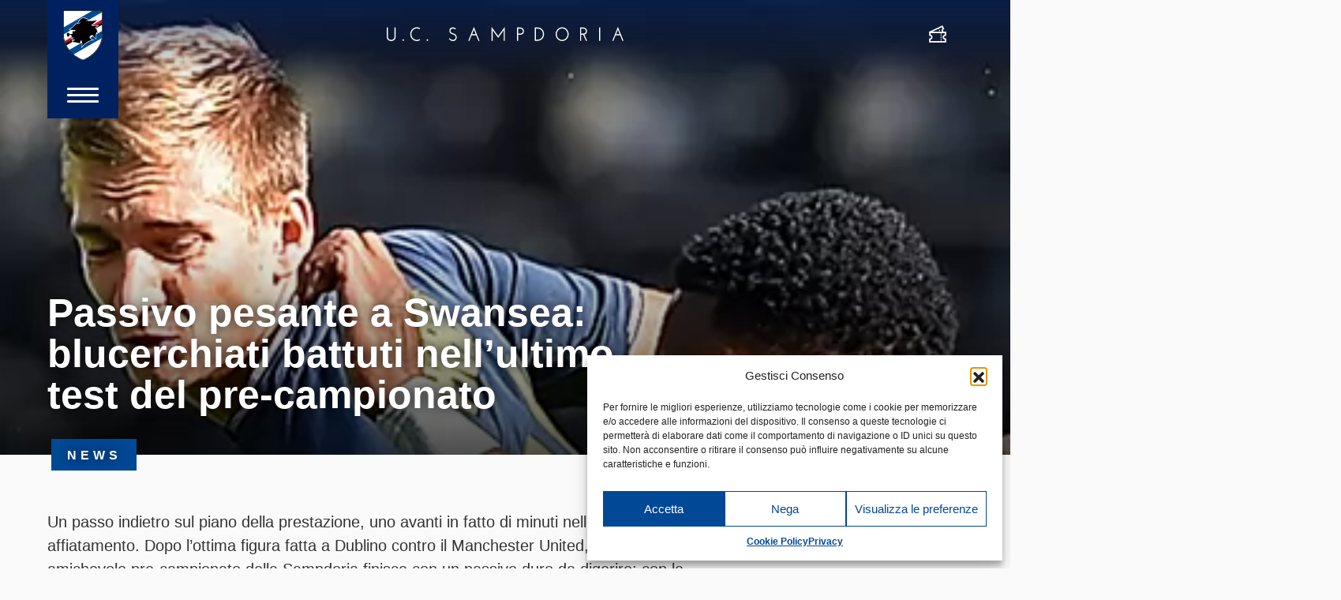

--- FILE ---
content_type: image/svg+xml
request_url: https://www.sampdoria.it/wp-content/themes/sampdoria2020/dist/img/arrow-right-primary.svg
body_size: -52
content:
<svg xmlns="http://www.w3.org/2000/svg" width="21.229" height="16.683"><g data-name="Group 787" transform="rotate(-45 -194.577 626.375)" fill="#014896"><rect data-name="Rectangle 686" width="10.846" height="2.747" rx="1.373" transform="translate(381 326.971)"/><rect data-name="Rectangle 694" width="17.846" height="2.747" rx="1.373" transform="rotate(45 -204.886 626.89)"/><rect data-name="Rectangle 687" width="11.846" height="2.747" rx="1.373" transform="rotate(-90 359.408 -20.641)"/></g></svg>